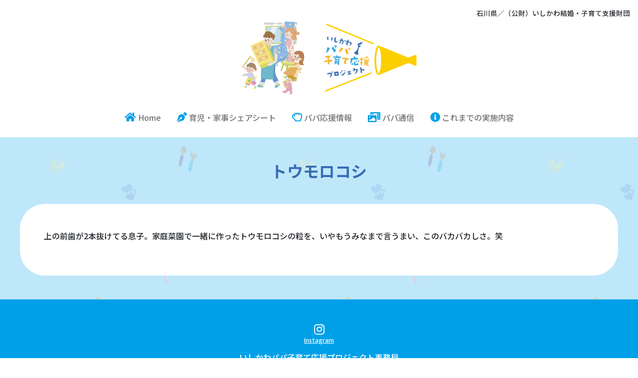

--- FILE ---
content_type: text/html; charset=UTF-8
request_url: https://ishikawa-papa.com/episode/903/
body_size: 9004
content:
<!DOCTYPE html>
<html lang="ja" prefix="og: http://ogp.me/ns#">
<head>
	<meta charset="UTF-8" />
	<meta name="viewport" content="width=device-width, initial-scale=1, shrink-to-fit=no">
  <!-- Google Tag Manager -->
  <script>(function(w,d,s,l,i){w[l]=w[l]||[];w[l].push({'gtm.start':
  new Date().getTime(),event:'gtm.js'});var f=d.getElementsByTagName(s)[0],
  j=d.createElement(s),dl=l!='dataLayer'?'&l='+l:'';j.async=true;j.src=
  'https://www.googletagmanager.com/gtm.js?id='+i+dl;f.parentNode.insertBefore(j,f);
  })(window,document,'script','dataLayer','GTM-K2RP8GJ');</script>
  <!-- End Google Tag Manager -->
  <!-- Global site tag (gtag.js) - Google Analytics -->
  <script async src="https://www.googletagmanager.com/gtag/js?id=G-ERZNQB251X"></script>
  <script>
    window.dataLayer = window.dataLayer || [];
    function gtag(){dataLayer.push(arguments);}
    gtag('js', new Date());
    gtag('config', 'G-ERZNQB251X');
  </script>
  <script async src="https://www.googletagmanager.com/gtag/js?id=UA-51089016-2"></script>
  <script>
    window.dataLayer = window.dataLayer || [];
    function gtag(){dataLayer.push(arguments);}
    gtag('js', new Date());
    gtag('config', 'UA-51089016-2');
  </script>
  <link href="https://cdn.jsdelivr.net/npm/bootstrap@5.0.1/dist/css/bootstrap.min.css" rel="stylesheet" integrity="sha384-+0n0xVW2eSR5OomGNYDnhzAbDsOXxcvSN1TPprVMTNDbiYZCxYbOOl7+AMvyTG2x" crossorigin="anonymous">
	<link rel="stylesheet" href="https://ishikawa-papa.com/2025/wp-content/themes/ishikawa-papa/assets/fontawesome/css/all.css">
	<link rel="stylesheet" href="https://unpkg.com/pattern.css">
  <link rel="stylesheet" href="https://ishikawa-papa.com/2025/wp-content/themes/ishikawa-papa/style.css?date=1768931561" />
  <!--[if lt IE 9]>
  <script src="https://oss.maxcdn.com/html5shiv/3.7.2/html5shiv.min.js"></script>
  <script src="https://oss.maxcdn.com/respond/1.4.2/respond.min.js"></script>
  <![endif]-->
  <title>トウモロコシ &#8211; いしかわパパ子育て応援プロジェクト</title>
<meta name='robots' content='max-image-preview:large' />
	<style>img:is([sizes="auto" i], [sizes^="auto," i]) { contain-intrinsic-size: 3000px 1500px }</style>
	<link rel='stylesheet' id='wp-block-library-css' href='https://ishikawa-papa.com/2025/wp-includes/css/dist/block-library/style.min.css?ver=48c43dcc5dc1867327830ad4583a3052' type='text/css' media='all' />
<style id='classic-theme-styles-inline-css' type='text/css'>
/*! This file is auto-generated */
.wp-block-button__link{color:#fff;background-color:#32373c;border-radius:9999px;box-shadow:none;text-decoration:none;padding:calc(.667em + 2px) calc(1.333em + 2px);font-size:1.125em}.wp-block-file__button{background:#32373c;color:#fff;text-decoration:none}
</style>
<style id='global-styles-inline-css' type='text/css'>
:root{--wp--preset--aspect-ratio--square: 1;--wp--preset--aspect-ratio--4-3: 4/3;--wp--preset--aspect-ratio--3-4: 3/4;--wp--preset--aspect-ratio--3-2: 3/2;--wp--preset--aspect-ratio--2-3: 2/3;--wp--preset--aspect-ratio--16-9: 16/9;--wp--preset--aspect-ratio--9-16: 9/16;--wp--preset--color--black: #000000;--wp--preset--color--cyan-bluish-gray: #abb8c3;--wp--preset--color--white: #ffffff;--wp--preset--color--pale-pink: #f78da7;--wp--preset--color--vivid-red: #cf2e2e;--wp--preset--color--luminous-vivid-orange: #ff6900;--wp--preset--color--luminous-vivid-amber: #fcb900;--wp--preset--color--light-green-cyan: #7bdcb5;--wp--preset--color--vivid-green-cyan: #00d084;--wp--preset--color--pale-cyan-blue: #8ed1fc;--wp--preset--color--vivid-cyan-blue: #0693e3;--wp--preset--color--vivid-purple: #9b51e0;--wp--preset--gradient--vivid-cyan-blue-to-vivid-purple: linear-gradient(135deg,rgba(6,147,227,1) 0%,rgb(155,81,224) 100%);--wp--preset--gradient--light-green-cyan-to-vivid-green-cyan: linear-gradient(135deg,rgb(122,220,180) 0%,rgb(0,208,130) 100%);--wp--preset--gradient--luminous-vivid-amber-to-luminous-vivid-orange: linear-gradient(135deg,rgba(252,185,0,1) 0%,rgba(255,105,0,1) 100%);--wp--preset--gradient--luminous-vivid-orange-to-vivid-red: linear-gradient(135deg,rgba(255,105,0,1) 0%,rgb(207,46,46) 100%);--wp--preset--gradient--very-light-gray-to-cyan-bluish-gray: linear-gradient(135deg,rgb(238,238,238) 0%,rgb(169,184,195) 100%);--wp--preset--gradient--cool-to-warm-spectrum: linear-gradient(135deg,rgb(74,234,220) 0%,rgb(151,120,209) 20%,rgb(207,42,186) 40%,rgb(238,44,130) 60%,rgb(251,105,98) 80%,rgb(254,248,76) 100%);--wp--preset--gradient--blush-light-purple: linear-gradient(135deg,rgb(255,206,236) 0%,rgb(152,150,240) 100%);--wp--preset--gradient--blush-bordeaux: linear-gradient(135deg,rgb(254,205,165) 0%,rgb(254,45,45) 50%,rgb(107,0,62) 100%);--wp--preset--gradient--luminous-dusk: linear-gradient(135deg,rgb(255,203,112) 0%,rgb(199,81,192) 50%,rgb(65,88,208) 100%);--wp--preset--gradient--pale-ocean: linear-gradient(135deg,rgb(255,245,203) 0%,rgb(182,227,212) 50%,rgb(51,167,181) 100%);--wp--preset--gradient--electric-grass: linear-gradient(135deg,rgb(202,248,128) 0%,rgb(113,206,126) 100%);--wp--preset--gradient--midnight: linear-gradient(135deg,rgb(2,3,129) 0%,rgb(40,116,252) 100%);--wp--preset--font-size--small: 13px;--wp--preset--font-size--medium: 20px;--wp--preset--font-size--large: 36px;--wp--preset--font-size--x-large: 42px;--wp--preset--spacing--20: 0.44rem;--wp--preset--spacing--30: 0.67rem;--wp--preset--spacing--40: 1rem;--wp--preset--spacing--50: 1.5rem;--wp--preset--spacing--60: 2.25rem;--wp--preset--spacing--70: 3.38rem;--wp--preset--spacing--80: 5.06rem;--wp--preset--shadow--natural: 6px 6px 9px rgba(0, 0, 0, 0.2);--wp--preset--shadow--deep: 12px 12px 50px rgba(0, 0, 0, 0.4);--wp--preset--shadow--sharp: 6px 6px 0px rgba(0, 0, 0, 0.2);--wp--preset--shadow--outlined: 6px 6px 0px -3px rgba(255, 255, 255, 1), 6px 6px rgba(0, 0, 0, 1);--wp--preset--shadow--crisp: 6px 6px 0px rgba(0, 0, 0, 1);}:where(.is-layout-flex){gap: 0.5em;}:where(.is-layout-grid){gap: 0.5em;}body .is-layout-flex{display: flex;}.is-layout-flex{flex-wrap: wrap;align-items: center;}.is-layout-flex > :is(*, div){margin: 0;}body .is-layout-grid{display: grid;}.is-layout-grid > :is(*, div){margin: 0;}:where(.wp-block-columns.is-layout-flex){gap: 2em;}:where(.wp-block-columns.is-layout-grid){gap: 2em;}:where(.wp-block-post-template.is-layout-flex){gap: 1.25em;}:where(.wp-block-post-template.is-layout-grid){gap: 1.25em;}.has-black-color{color: var(--wp--preset--color--black) !important;}.has-cyan-bluish-gray-color{color: var(--wp--preset--color--cyan-bluish-gray) !important;}.has-white-color{color: var(--wp--preset--color--white) !important;}.has-pale-pink-color{color: var(--wp--preset--color--pale-pink) !important;}.has-vivid-red-color{color: var(--wp--preset--color--vivid-red) !important;}.has-luminous-vivid-orange-color{color: var(--wp--preset--color--luminous-vivid-orange) !important;}.has-luminous-vivid-amber-color{color: var(--wp--preset--color--luminous-vivid-amber) !important;}.has-light-green-cyan-color{color: var(--wp--preset--color--light-green-cyan) !important;}.has-vivid-green-cyan-color{color: var(--wp--preset--color--vivid-green-cyan) !important;}.has-pale-cyan-blue-color{color: var(--wp--preset--color--pale-cyan-blue) !important;}.has-vivid-cyan-blue-color{color: var(--wp--preset--color--vivid-cyan-blue) !important;}.has-vivid-purple-color{color: var(--wp--preset--color--vivid-purple) !important;}.has-black-background-color{background-color: var(--wp--preset--color--black) !important;}.has-cyan-bluish-gray-background-color{background-color: var(--wp--preset--color--cyan-bluish-gray) !important;}.has-white-background-color{background-color: var(--wp--preset--color--white) !important;}.has-pale-pink-background-color{background-color: var(--wp--preset--color--pale-pink) !important;}.has-vivid-red-background-color{background-color: var(--wp--preset--color--vivid-red) !important;}.has-luminous-vivid-orange-background-color{background-color: var(--wp--preset--color--luminous-vivid-orange) !important;}.has-luminous-vivid-amber-background-color{background-color: var(--wp--preset--color--luminous-vivid-amber) !important;}.has-light-green-cyan-background-color{background-color: var(--wp--preset--color--light-green-cyan) !important;}.has-vivid-green-cyan-background-color{background-color: var(--wp--preset--color--vivid-green-cyan) !important;}.has-pale-cyan-blue-background-color{background-color: var(--wp--preset--color--pale-cyan-blue) !important;}.has-vivid-cyan-blue-background-color{background-color: var(--wp--preset--color--vivid-cyan-blue) !important;}.has-vivid-purple-background-color{background-color: var(--wp--preset--color--vivid-purple) !important;}.has-black-border-color{border-color: var(--wp--preset--color--black) !important;}.has-cyan-bluish-gray-border-color{border-color: var(--wp--preset--color--cyan-bluish-gray) !important;}.has-white-border-color{border-color: var(--wp--preset--color--white) !important;}.has-pale-pink-border-color{border-color: var(--wp--preset--color--pale-pink) !important;}.has-vivid-red-border-color{border-color: var(--wp--preset--color--vivid-red) !important;}.has-luminous-vivid-orange-border-color{border-color: var(--wp--preset--color--luminous-vivid-orange) !important;}.has-luminous-vivid-amber-border-color{border-color: var(--wp--preset--color--luminous-vivid-amber) !important;}.has-light-green-cyan-border-color{border-color: var(--wp--preset--color--light-green-cyan) !important;}.has-vivid-green-cyan-border-color{border-color: var(--wp--preset--color--vivid-green-cyan) !important;}.has-pale-cyan-blue-border-color{border-color: var(--wp--preset--color--pale-cyan-blue) !important;}.has-vivid-cyan-blue-border-color{border-color: var(--wp--preset--color--vivid-cyan-blue) !important;}.has-vivid-purple-border-color{border-color: var(--wp--preset--color--vivid-purple) !important;}.has-vivid-cyan-blue-to-vivid-purple-gradient-background{background: var(--wp--preset--gradient--vivid-cyan-blue-to-vivid-purple) !important;}.has-light-green-cyan-to-vivid-green-cyan-gradient-background{background: var(--wp--preset--gradient--light-green-cyan-to-vivid-green-cyan) !important;}.has-luminous-vivid-amber-to-luminous-vivid-orange-gradient-background{background: var(--wp--preset--gradient--luminous-vivid-amber-to-luminous-vivid-orange) !important;}.has-luminous-vivid-orange-to-vivid-red-gradient-background{background: var(--wp--preset--gradient--luminous-vivid-orange-to-vivid-red) !important;}.has-very-light-gray-to-cyan-bluish-gray-gradient-background{background: var(--wp--preset--gradient--very-light-gray-to-cyan-bluish-gray) !important;}.has-cool-to-warm-spectrum-gradient-background{background: var(--wp--preset--gradient--cool-to-warm-spectrum) !important;}.has-blush-light-purple-gradient-background{background: var(--wp--preset--gradient--blush-light-purple) !important;}.has-blush-bordeaux-gradient-background{background: var(--wp--preset--gradient--blush-bordeaux) !important;}.has-luminous-dusk-gradient-background{background: var(--wp--preset--gradient--luminous-dusk) !important;}.has-pale-ocean-gradient-background{background: var(--wp--preset--gradient--pale-ocean) !important;}.has-electric-grass-gradient-background{background: var(--wp--preset--gradient--electric-grass) !important;}.has-midnight-gradient-background{background: var(--wp--preset--gradient--midnight) !important;}.has-small-font-size{font-size: var(--wp--preset--font-size--small) !important;}.has-medium-font-size{font-size: var(--wp--preset--font-size--medium) !important;}.has-large-font-size{font-size: var(--wp--preset--font-size--large) !important;}.has-x-large-font-size{font-size: var(--wp--preset--font-size--x-large) !important;}
:where(.wp-block-post-template.is-layout-flex){gap: 1.25em;}:where(.wp-block-post-template.is-layout-grid){gap: 1.25em;}
:where(.wp-block-columns.is-layout-flex){gap: 2em;}:where(.wp-block-columns.is-layout-grid){gap: 2em;}
:root :where(.wp-block-pullquote){font-size: 1.5em;line-height: 1.6;}
</style>
<link rel='stylesheet' id='meks_instagram-widget-styles-css' href='https://ishikawa-papa.com/2025/wp-content/plugins/meks-easy-instagram-widget/css/widget.css?ver=48c43dcc5dc1867327830ad4583a3052' type='text/css' media='all' />
<link rel='stylesheet' id='slb_core-css' href='https://ishikawa-papa.com/2025/wp-content/plugins/simple-lightbox/client/css/app.css?ver=2.9.4' type='text/css' media='all' />
<link rel="canonical" href="https://ishikawa-papa.com/episode/903/" />
    <!-- Meta Pixel Code -->
  <script>
  !function(f,b,e,v,n,t,s)
  {if(f.fbq)return;n=f.fbq=function(){n.callMethod?
  n.callMethod.apply(n,arguments):n.queue.push(arguments)};
  if(!f._fbq)f._fbq=n;n.push=n;n.loaded=!0;n.version='2.0';
  n.queue=[];t=b.createElement(e);t.async=!0;
  t.src=v;s=b.getElementsByTagName(e)[0];
  s.parentNode.insertBefore(t,s)}(window, document,'script',
  'https://connect.facebook.net/en_US/fbevents.js');
  fbq('init', '1093852664566771');
  fbq('track', 'PageView');
  </script>
  <noscript><img height="1" width="1" style="display:none"
  src="https://www.facebook.com/tr?
  id=1093852664566771&ev=PageView&noscript=1"
  /></noscript>
  <!-- End Meta Pixel Code -->
</head>
<body data-rsssl=1 class="wp-singular episode-template-default single single-episode postid-903 wp-theme-ishikawa-papa">
  <!-- Google Tag Manager (noscript) -->
  <noscript><iframe src="https://www.googletagmanager.com/ns.html?id=GTM-K2RP8GJ"
  height="0" width="0" style="display:none;visibility:hidden"></iframe></noscript>
  <!-- End Google Tag Manager (noscript) -->
  <p class="text-end small p-3">石川県／（公財）いしかわ結婚・子育て支援財団</p>
    <div class="brand">
    <a href="https://ishikawa-papa.com/"><img src="https://ishikawa-papa.com/2025/wp-content/themes/ishikawa-papa/images/logo.png" alt="いしかわパパ子育て応援キャンペーン " /></a>
  </div><!-- /.brand -->
    <header class="sticky-top">
    <div class="d-flex justify-content-center py-md-2">
      <nav class="navbar navbar-expand-lg navbar-light">
        <button class="navbar-toggler" type="button" data-bs-toggle="collapse" data-bs-target="#navbarNavAltMarkup" aria-controls="navbarNavAltMarkup" aria-expanded="false" aria-label="Toggle navigation">MENU</button>
        <div class="collapse navbar-collapse" id="navbarNavAltMarkup">
          <div class="navbar-nav">
            <a class="nav-item nav-link text-center" href="https://ishikawa-papa.com/"><i class="fas fa-home"></i> Home <span class="sr-only">(current)</span></a>
            <a class="nav-item nav-link text-center" href="https://ishikawa-papa.com/sharesheet"><i class="fas fa-pen-nib"></i> 育児・家事シェアシート</a>
            <a class="nav-item nav-link text-center" href="https://ishikawa-papa.com/support/"><i class="far fa-hand-rock"></i> パパ応援情報</a>
            <a class="nav-item nav-link text-center" href="https://ishikawa-papa.com/communication/"><i class="fas fa-photo-video"></i> パパ通信</a>
            <a class="nav-item nav-link text-center" href="https://ishikawa-papa.com/activities/"><i class="fas fa-info-circle"></i> これまでの実施内容</a>
          </div>
        </div>
      </nav>
    </div>
  </header><main class="main">
    <h1><span>トウモロコシ</span></h1>
  <div class="container p-md-5">
    <p>上の前歯が2本抜けてる息子。家庭菜園で一緒に作ったトウモロコシの粒を、いやもうみなまで言うまい、このバカバカしさ。笑</p>  </div>
  </main>
  <p class="pagetop" style="display: block;"><a href="#"><i class="fas fa-chevron-up"></i></a></p>
  <footer class="footer">
    <div class="text-center">
      <p><a class="" href="https://www.instagram.com/ishikawapapa/" target="_blank"><i class="fab fa-2x fa-instagram"></i><br />Instagram</a></p>
      <h3>いしかわパパ子育て応援プロジェクト事務局 <small><br />（（公財）いしかわ結婚・子育て支援財団内）</small></h3>
      <p>〒920-8201 石川県金沢市鞍月東2丁目1番地<br />TEL: 076-255-1543 / FAX: 076-255-1544<br />E-mail: <a href="mailto:ishikawa-papa@i-oyacomi.net">ishikawa-papa@i-oyacomi.net</a></p>
    </div>
  </footer>
  <script src="https://code.jquery.com/jquery-3.5.1.min.js" integrity="sha256-9/aliU8dGd2tb6OSsuzixeV4y/faTqgFtohetphbbj0="crossorigin="anonymous"></script>
  <script src="https://cdn.jsdelivr.net/npm/popper.js@1.16.1/dist/umd/popper.min.js" integrity="sha384-9/reFTGAW83EW2RDu2S0VKaIzap3H66lZH81PoYlFhbGU+6BZp6G7niu735Sk7lN" crossorigin="anonymous"></script>
  <script src="https://cdn.jsdelivr.net/npm/bootstrap@5.0.1/dist/js/bootstrap.bundle.min.js" integrity="sha384-gtEjrD/SeCtmISkJkNUaaKMoLD0//ElJ19smozuHV6z3Iehds+3Ulb9Bn9Plx0x4" crossorigin="anonymous"></script>
  <script>
    $(function() {
      $('.pagetop').hide();
      $(window).scroll(function() {
        if($(this).scrollTop() > 1000) {
            $('.pagetop').fadeIn();
        } else {
            $('.pagetop').fadeOut();
        }
      });
      $('.pagetop').click(function(){
      $('html, body').animate({scrollTop: 0}, 500);
      });
    });

///////////////////////////////////
// スライダーの無効化
///////////////////////////////////
$('input[type="checkbox"]').click(function(){
	var nametemp = $(this).attr('name');
	var name = nametemp.replace( "[data][]" , "" );

	if( $(this).prop('checked')==true ){
		document.getElementById(name+'-current').disabled = "disabled";
		document.getElementById(name+'-target').disabled = "disabled";
	}else{
		document.getElementById(name+'-current').disabled = "";
		document.getElementById(name+'-target').disabled = "";

	}
});
function initdisableset( objname ,idx ){
	var chk = document.getElementById( objname+"-"+idx ).checked;

	if( chk == true ){
		document.getElementById( objname+'-current' ).disabled = "disabled";
		document.getElementById( objname+'-target' ).disabled = "disabled";
	}
}
///////////////////////////////////
// スライダーの値を表示
///////////////////////////////////
////////////////////
// 共通関数
////////////////////
$('input[type="range"]').change(function () {
    var val = ($(this).val() - $(this).attr('min')) / ($(this).attr('max') - $(this).attr('min'));

    $(this).css('background-image',
                '-webkit-gradient(linear, left top, right top, '
                + 'color-stop(' + val + ', #0d6efd), '
                + 'color-stop(' + val + ', #fd0df6)'
                + ')'
                );
});


function rangeValue( obj, value ){
//  var newValue = elem.value;
  var newValue = obj.value;
  var target = document.querySelector(value);
  target.innerHTML = newValue;
  var mamavalue = 100 - newValue;
  var mamatemp = value+'-m';

  var mamatarget = document.getElementById(mamatemp.replace( "." , "" ));
  mamatarget.innerHTML = mamavalue;
}

////////////////////
// 育児
////////////////////
// 食事を食べさせる／ミルクを飲ませる
var elem_caremilk_current = document.querySelector('#care-milk-current');
elem_caremilk_current.addEventListener("input", function(){rangeValue( this, '.care-milk-current' )}, false);
var elem_caremilk_target = document.querySelector('#care-milk-target');
elem_caremilk_target.addEventListener("input", function(){rangeValue( this, '.care-milk-target' )}, false);

// 歯磨きをさせる（補助）
var elem_caredentifrice_current = document.querySelector('#care-dentifrice-current');
elem_caredentifrice_current.addEventListener("input", function(){rangeValue( this, '.care-dentifrice-current' )}, false);
var elem_caredentifrice_target = document.querySelector('#care-dentifrice-target');
elem_caredentifrice_target.addEventListener("input", function(){rangeValue( this, '.care-dentifrice-target' )}, false);

// 着替えをさせる／オムツを替える
var elem_careclothes_current = document.querySelector('#care-clothes-current');
elem_careclothes_current.addEventListener("input", function(){rangeValue( this, '.care-clothes-current' )}, false);
var elem_careclothes_target = document.querySelector('#care-clothes-target');
elem_careclothes_target.addEventListener("input", function(){rangeValue( this, '.care-clothes-target' )}, false);

// 子どもの送迎（園・学校、習い事など）
var elem_caretransfer_current = document.querySelector('#care-transfer-current');
elem_caretransfer_current.addEventListener("input", function(){rangeValue( this, '.care-transfer-current' )}, false);
var elem_caretransfer_target = document.querySelector('#care-transfer-target');
elem_caretransfer_target.addEventListener("input", function(){rangeValue( this, '.care-transfer-target' )}, false);

// 一緒に遊ぶ
var elem_careplay_current = document.querySelector('#care-play-current');
elem_careplay_current.addEventListener("input", function(){rangeValue( this, '.care-play-current' )}, false);
var elem_careplay_target = document.querySelector('#care-play-target');
elem_careplay_target.addEventListener("input", function(){rangeValue( this, '.care-play-target' )}, false);

// お風呂に入れる
var elem_carebath_current = document.querySelector('#care-bath-current');
elem_carebath_current.addEventListener("input", function(){rangeValue( this, '.care-bath-current' )}, false);
var elem_carebath_target = document.querySelector('#care-bath-target');
elem_carebath_target.addEventListener("input", function(){rangeValue( this, '.care-bath-target' )}, false);

// 寝かしつける
var elem_caresleep_current = document.querySelector('#care-sleep-current');
elem_caresleep_current.addEventListener("input", function(){rangeValue( this, '.care-sleep-current' )}, false);
var elem_caresleep_target = document.querySelector('#care-sleep-target');
elem_caresleep_target.addEventListener("input", function(){rangeValue( this, '.care-sleep-target' )}, false);

// 連絡帳の確認・勉強をみる
var elem_carestudy_current = document.querySelector('#care-study-current');
elem_carestudy_current.addEventListener("input", function(){rangeValue( this, '.care-study-current' )}, false);
var elem_carestudy_target = document.querySelector('#care-study-target');
elem_carestudy_target.addEventListener("input", function(){rangeValue( this, '.care-study-target' )}, false);

// 子どもの行事に参加する
var elem_careevent_current = document.querySelector('#care-event-current');
elem_careevent_current.addEventListener("input", function(){rangeValue( this, '.care-event-current' )}, false);
var elem_careevent_target = document.querySelector('#care-event-target');
elem_careevent_target.addEventListener("input", function(){rangeValue( this, '.care-event-target' )}, false);

// 予防接種・病院受診の管理
var elem_carehospital_current = document.querySelector('#care-hospital-current');
elem_carehospital_current.addEventListener("input", function(){rangeValue( this, '.care-hospital-current' )}, false);
var elem_carehospital_target = document.querySelector('#care-hospital-target');
elem_carehospital_target.addEventListener("input", function(){rangeValue( this, '.care-hospital-target' )}, false);


////////////////////
// 家事
////////////////////
// 献立を考える
var elem_housemenu_current = document.querySelector('#house-menu-current');
elem_housemenu_current.addEventListener("input", function(){rangeValue( this, '.house-menu-current' )}, false);
var elem_housemenu_target = document.querySelector('#house-menu-target');
elem_housemenu_target.addEventListener("input", function(){rangeValue( this, '.house-menu-target' )}, false);

// 買い物に行く
var elem_houseshopping_current = document.querySelector('#house-shopping-current');
elem_houseshopping_current.addEventListener("input", function(){rangeValue( this, '.house-shopping-current' )}, false);
var elem_houseshopping_target = document.querySelector('#house-shopping-target');
elem_houseshopping_target.addEventListener("input", function(){rangeValue( this, '.house-shopping-target' )}, false);

// 食事（離乳食も含む）をつくる
var elem_housecooking_current = document.querySelector('#house-cooking-current');
elem_housecooking_current.addEventListener("input", function(){rangeValue( this, '.house-cooking-current' )}, false);
var elem_housecooking_target = document.querySelector('#house-cooking-target');
elem_housecooking_target.addEventListener("input", function(){rangeValue( this, '.house-cooking-target' )}, false);

// 食器を洗う・片付ける
var elem_housewashing_current = document.querySelector('#house-washing-current');
elem_housewashing_current.addEventListener("input", function(){rangeValue( this, '.house-washing-current' )}, false);
var elem_housewashing_target = document.querySelector('#house-washing-target');
elem_housewashing_target.addEventListener("input", function(){rangeValue( this, '.house-washing-target' )}, false);

// ゴミの分別・ゴミ出し
var elem_housegarbage_current = document.querySelector('#house-garbage-current');
elem_housegarbage_current.addEventListener("input", function(){rangeValue( this, '.house-garbage-current' )}, false);
var elem_housegarbage_target = document.querySelector('#house-garbage-target');
elem_housegarbage_target.addEventListener("input", function(){rangeValue( this, '.house-garbage-target' )}, false);

// 各部屋の掃除
var elem_housecleaning_current = document.querySelector('#house-cleaning-current');
elem_housecleaning_current.addEventListener("input", function(){rangeValue( this, '.house-cleaning-current' )}, false);
var elem_housecleaning_target = document.querySelector('#house-cleaning-target');
elem_housecleaning_target.addEventListener("input", function(){rangeValue( this, '.house-cleaning-target' )}, false);

// トイレの掃除
var elem_housetoilet_current = document.querySelector('#house-toilet-current');
elem_housetoilet_current.addEventListener("input", function(){rangeValue( this, '.house-toilet-current' )}, false);
var elem_housetoilet_target = document.querySelector('#house-toilet-target');
elem_housetoilet_target.addEventListener("input", function(){rangeValue( this, '.house-toilet-target' )}, false);

// キッチンの掃除
var elem_housekitchen_current = document.querySelector('#house-kitchen-current');
elem_housekitchen_current.addEventListener("input", function(){rangeValue( this, '.house-kitchen-current' )}, false);
var elem_housekitchen_target = document.querySelector('#house-kitchen-target');
elem_housekitchen_target.addEventListener("input", function(){rangeValue( this, '.house-kitchen-target' )}, false);

// 風呂の掃除
var elem_housebath_current = document.querySelector('#house-bath-current');
elem_housebath_current.addEventListener("input", function(){rangeValue( this, '.house-bath-current' )}, false);
var elem_housebath_target = document.querySelector('#house-bath-target');
elem_housebath_target.addEventListener("input", function(){rangeValue( this, '.house-bath-target' )}, false);

// 日用品の管理（詰め替えなど）
var elem_housesupply_current = document.querySelector('#house-supply-current');
elem_housesupply_current.addEventListener("input", function(){rangeValue( this, '.house-supply-current' )}, false);
var elem_housesupply_target = document.querySelector('#house-supply-target');
elem_housesupply_target.addEventListener("input", function(){rangeValue( this, '.house-supply-target' )}, false);

// 洗濯物を洗う・干す
var elem_houselaundry_current = document.querySelector('#house-laundry-current');
elem_houselaundry_current.addEventListener("input", function(){rangeValue( this, '.house-laundry-current' )}, false);
var elem_houselaundry_target = document.querySelector('#house-laundry-target');
elem_houselaundry_target.addEventListener("input", function(){rangeValue( this, '.house-laundry-target' )}, false);

// 洗濯物をたたむ・しまう
var elem_housefold_current = document.querySelector('#house-fold-current');
elem_housefold_current.addEventListener("input", function(){rangeValue( this, '.house-fold-current' )}, false);
var elem_housefold_target = document.querySelector('#house-fold-target');
elem_housefold_target.addEventListener("input", function(){rangeValue( this, '.house-fold-target' )}, false);


////////////////////
// その他
////////////////////
// 家計の管理
var elem_otherhousehold_current = document.querySelector('#other-household-current');
elem_otherhousehold_current.addEventListener("input", function(){rangeValue( this, '.other-household-current' )}, false);
var elem_otherhousehold_target = document.querySelector('#other-household-target');
elem_otherhousehold_target.addEventListener("input", function(){rangeValue( this, '.other-household-target' )}, false);

// 地域行事（町内会など）への参加
var elem_otherevent_current = document.querySelector('#other-event-current');
elem_otherevent_current.addEventListener("input", function(){rangeValue( this, '.other-event-current' )}, false);
var elem_otherevent_target = document.querySelector('#other-event-target');
elem_otherevent_target.addEventListener("input", function(){rangeValue( this, '.other-event-target' )}, false);

// 車の整備（洗車・点検など）
var elem_car_current = document.querySelector('#other-car-current');
elem_car_current.addEventListener("input", function(){rangeValue( this, '.other-car-current' )}, false);
var elemcar_target = document.querySelector('#other-car-target');
elemcar_target.addEventListener("input", function(){rangeValue( this, '.other-car-target' )}, false);


///////////////////////////////////


var rangeSlider = document.getElementById("rs-range-line");
var rangeBullet = document.getElementById("rs-bullet");

//rangeSlider.addEventListener("input", showSliderValue, false);

function showSliderValue() {
  rangeBullet.innerHTML = rangeSlider.value;
  var bulletPosition = (rangeSlider.value /rangeSlider.max);
  rangeBullet.style.left = (bulletPosition * 578) + "px";
}

window.onload = function() {
	if( location.href == 'https://ishikawa-papa.com/2022/sharesheet/' ){
		// 食事を食べさせる／ミルクを飲ませる
		rangeValue( document.querySelector('#care-milk-current'), '.care-milk-current' );
		rangeValue( document.querySelector('#care-milk-target'), '.care-milk-target' );
		initcolorset( '#care-milk-current' );
		initcolorset( '#care-milk-target' );
		initdisableset( 'care-milk', 1 );
		// 歯磨きをさせる（補助）
		rangeValue( document.querySelector('#care-dentifrice-current'), '.care-dentifrice-current' );
		rangeValue( document.querySelector('#care-dentifrice-target'), '.care-dentifrice-target' );
		initcolorset( '#care-dentifrice-current' );
		initcolorset( '#care-dentifrice-target' );
		initdisableset( 'care-dentifrice', 1 );

		// 着替えをさせる／オムツを替える
		rangeValue( document.querySelector('#care-clothes-current'), '.care-clothes-current' );
		rangeValue( document.querySelector('#care-clothes-target'), '.care-clothes-target' );
		initcolorset( '#care-clothes-current' );
		initcolorset( '#care-clothes-target' );
		initdisableset( 'care-clothes', 1 );

		// 子どもの送迎（園・学校、習い事など）
		rangeValue( document.querySelector('#care-transfer-current'), '.care-transfer-current' );
		rangeValue( document.querySelector('#care-transfer-target'), '.care-transfer-target' );
		initcolorset( '#care-transfer-current' );
		initcolorset( '#care-transfer-target' );
		initdisableset( 'care-transfer', 1 );

		// 一緒に遊ぶ
		rangeValue( document.querySelector('#care-play-current'), '.care-play-current' );
		rangeValue( document.querySelector('#care-play-target'), '.care-play-target' );
		initcolorset( '#care-play-current' );
		initcolorset( '#care-play-target' );
		initdisableset( 'care-play', 1 );

		// お風呂に入れる
		rangeValue( document.querySelector('#care-bath-current'), '.care-bath-current' );
		rangeValue( document.querySelector('#care-bath-target'), '.care-bath-target' );
		initcolorset( '#care-bath-current' );
		initcolorset( '#care-bath-target' );
		initdisableset( 'care-bath', 1 );

		// 寝かしつける
		rangeValue( document.querySelector('#care-sleep-current'), '.care-sleep-current' );
		rangeValue( document.querySelector('#care-sleep-target'), '.care-sleep-target' );
		initcolorset( '#care-sleep-current' );
		initcolorset( '#care-sleep-target' );
		initdisableset( 'care-sleep', 1 );

		// 連絡帳の確認・勉強をみる
		rangeValue( document.querySelector('#care-study-current'), '.care-study-current' );
		rangeValue( document.querySelector('#care-study-target'), '.care-study-target' );
		initcolorset( '#care-study-current' );
		initcolorset( '#care-study-target' );
		initdisableset( 'care-study', 1 );

		// 子どもの行事に参加する
		rangeValue( document.querySelector('#care-event-current'), '.care-event-current' );
		rangeValue( document.querySelector('#care-event-target'), '.care-event-target' );
		initcolorset( '#care-event-current' );
		initcolorset( '#care-event-target' );
		initdisableset( 'care-event', 1 );

		// 予防接種・病院受診の管理
		rangeValue( document.querySelector('#care-hospital-current'), '.care-hospital-current' );
		rangeValue( document.querySelector('#care-hospital-target'), '.care-hospital-target' );
		initcolorset( '#care-hospital-current' );
		initcolorset( '#care-hospital-target' );
		initdisableset( 'care-hospital', 1 );

		////////////////////
		// 家事
		////////////////////
		// 献立を考える
		rangeValue( document.querySelector('#house-menu-current'), '.house-menu-current' );
		rangeValue( document.querySelector('#house-menu-target'), '.house-menu-target' );
		initcolorset( '#house-menu-current' );
		initcolorset( '#house-menu-target' );
		initdisableset( 'house-menu', 1 );

		// 買い物に行く
		rangeValue( document.querySelector('#house-shopping-current'), '.house-shopping-current' );
		rangeValue( document.querySelector('#house-shopping-target'), '.house-shopping-target' );
		initcolorset( '#house-shopping-current' );
		initcolorset( '#house-shopping-target' );
		initdisableset( 'house-shopping', 1 );

		// 食事（離乳食も含む）をつくる
		rangeValue( document.querySelector('#house-cooking-current'), '.house-cooking-current' );
		rangeValue( document.querySelector('#house-cooking-target'), '.house-cooking-target' );
		initcolorset( '#house-cooking-current' );
		initcolorset( '#house-cooking-target' );
		initdisableset( 'house-cooking', 1 );

		// 食器を洗う・片付ける
		rangeValue( document.querySelector('#house-washing-current'), '.house-washing-current' );
		rangeValue( document.querySelector('#house-washing-target'), '.house-washing-target' );
		initcolorset( '#house-washing-current' );
		initcolorset( '#house-washing-target' );
		initdisableset( 'house-washing', 1 );

		// ゴミの分別・ゴミ出し
		rangeValue( document.querySelector('#house-garbage-current'), '.house-garbage-current' );
		rangeValue( document.querySelector('#house-garbage-target'), '.house-garbage-target' );
		initcolorset( '#house-garbage-current' );
		initcolorset( '#house-garbage-target' );
		initdisableset( 'house-garbage', 1 );

		// 各部屋の掃除
		rangeValue( document.querySelector('#house-cleaning-current'), '.house-cleaning-current' );
		rangeValue( document.querySelector('#house-cleaning-target'), '.house-cleaning-target' );
		initcolorset( '#house-cleaning-current' );
		initcolorset( '#house-cleaning-target' );
		initdisableset( 'house-cleaning', 1 );

		// トイレの掃除
		rangeValue( document.querySelector('#house-toilet-current'), '.house-toilet-current' );
		rangeValue( document.querySelector('#house-toilet-target'), '.house-toilet-target' );
		initcolorset( '#house-toilet-current' );
		initcolorset( '#house-toilet-target' );
		initdisableset( 'house-toilet', 1 );

		// キッチンの掃除
		rangeValue( document.querySelector('#house-kitchen-current'), '.house-kitchen-current' );
		rangeValue( document.querySelector('#house-kitchen-target'), '.house-kitchen-target' );
		initcolorset( '#house-kitchen-current' );
		initcolorset( '#house-kitchen-target' );
		initdisableset( 'house-kitchen', 1 );

		// 風呂の掃除
		rangeValue( document.querySelector('#house-bath-current'), '.house-bath-current' );
		rangeValue( document.querySelector('#house-bath-target'), '.house-bath-target' );
		initcolorset( '#house-bath-current' );
		initcolorset( '#house-bath-target' );
		initdisableset( 'house-bath', 1 );

		// 日用品の管理（詰め替えなど）
		rangeValue( document.querySelector('#house-supply-current'), '.house-supply-current' );
		rangeValue( document.querySelector('#house-supply-target'), '.house-supply-target' );
		initcolorset( '#house-supply-current' );
		initcolorset( '#house-supply-target' );
		initdisableset( 'house-supply', 1 );

		// 洗濯物を洗う・干す
		rangeValue( document.querySelector('#house-laundry-current'), '.house-laundry-current' );
		rangeValue( document.querySelector('#house-laundry-target'), '.house-laundry-target' );
		initcolorset( '#house-laundry-current' );
		initcolorset( '#house-laundry-target' );
		initdisableset( 'house-laundry', 1 );

		// 洗濯物をたたむ・しまう
		rangeValue( document.querySelector('#house-fold-current'), '.house-fold-current' );
		rangeValue( document.querySelector('#house-fold-target'), '.house-fold-target' );
		initcolorset( '#house-fold-current' );
		initcolorset( '#house-fold-target' );
		initdisableset( 'house-fold', 1 );

		////////////////////
		// その他
		////////////////////
		// 家計の管理
		rangeValue( document.querySelector('#other-household-current'), '.other-household-current' );
		rangeValue( document.querySelector('#other-household-target'), '.other-household-target' );
		initcolorset( '#other-household-current' );
		initcolorset( '#other-household-target' );
		initdisableset( 'other-household', 1 );

		// 地域行事（町内会など）への参加
		rangeValue( document.querySelector('#other-event-current'), '.other-event-current' );
		rangeValue( document.querySelector('#other-event-target'), '.other-event-target' );
		initcolorset( '#other-event-current' );
		initcolorset( '#other-event-target' );
		initdisableset( 'other-event', 1 );

		// 車の整備（洗車・点検など）
		rangeValue( document.querySelector('#other-car-current'), '.other-car-current' );
		rangeValue( document.querySelector('#other-car-target'), '.other-car-target' );
		initcolorset( '#other-car-current' );
		initcolorset( '#other-car-target' );
		initdisableset( 'other-car', 1 );
	}
}

function initcolorset(objname){
	var obj = document.querySelector(objname);
	var val = (obj.value - obj.min) / (obj.max - obj.min);
	$(objname).css('background-image',
	            '-webkit-gradient(linear, left top, right top, '
	            + 'color-stop(' + val + ', #0d6efd), '
	            + 'color-stop(' + val + ', #fd0df6)'
	            + ')'
	            );

}

  </script>
  <script type="speculationrules">
{"prefetch":[{"source":"document","where":{"and":[{"href_matches":"\/*"},{"not":{"href_matches":["\/2025\/wp-*.php","\/2025\/wp-admin\/*","\/2025\/wp-content\/uploads\/*","\/2025\/wp-content\/*","\/2025\/wp-content\/plugins\/*","\/2025\/wp-content\/themes\/ishikawa-papa\/*","\/*\\?(.+)"]}},{"not":{"selector_matches":"a[rel~=\"nofollow\"]"}},{"not":{"selector_matches":".no-prefetch, .no-prefetch a"}}]},"eagerness":"conservative"}]}
</script>
<script type="text/javascript" id="slb_context">/* <![CDATA[ */if ( !!window.jQuery ) {(function($){$(document).ready(function(){if ( !!window.SLB ) { {$.extend(SLB, {"context":["public","user_guest"]});} }})})(jQuery);}/* ]]> */</script>
</body>
</html>

--- FILE ---
content_type: text/css
request_url: https://ishikawa-papa.com/2025/wp-content/themes/ishikawa-papa/style.css?date=1768931561
body_size: 3463
content:
@charset "UTF-8";
/*
Theme Name: いしかわパパ
*/

@import url('https://fonts.googleapis.com/css2?family=M+PLUS+Rounded+1c:wght@700&family=Noto+Sans+JP:wght@500;700&display=swap');

:root {
  --main-color: #00a0e9;
  --base-color: #333;
  --vary-color: #2EA7E0;
}


/*------------------------------------
- COLOR primary
------------------------------------*/
.alert-primary {
    color: #011b29;
    background-color: #78caf9;
    border-color: #65c3f8;
}

.alert-primary hr {
    border-top-color: #4cb9f7;
}

.alert-primary .alert-link {
    color: #000000;
}

.badge-primary {
    color: #fff;
    background-color: #07689F;
}

.badge-primary[href]:hover, .badge-primary[href]:focus {
    color: #fff;
    background-color: #04486e;
}

.bg-primary {
    background-color: #07689F !important;
}

a.bg-primary:hover, a.bg-primary:focus,
button.bg-primary:hover,
button.bg-primary:focus {
    background-color: #04486e !important;
}

.border-primary {
    border-color: #07689F !important;
}

.btn-primary {
    color: #fff;
    background-color: #07689F;
    border-color: #07689F;
}

.btn-primary:hover {
    color: #fff;
    background-color: #05517c;
    border-color: #04486e;
}

.btn-primary:focus, .btn-primary.focus {
    box-shadow: 0 0 0 0.2rem rgba(7, 104, 159, 0.5);
}

.btn-primary.disabled, .btn-primary:disabled {
    color: #fff;
    background-color: #07689F;
    border-color: #07689F;
}

.btn-primary:not(:disabled):not(.disabled):active, .btn-primary:not(:disabled):not(.disabled).active, .show > .btn-primary.dropdown-toggle {
    color: #fff;
    background-color: #04486e;
    border-color: #043e5f;
}

.btn-primary:not(:disabled):not(.disabled):active:focus, .btn-primary:not(:disabled):not(.disabled).active:focus, .show > .btn-primary.dropdown-toggle:focus {
    box-shadow: 0 0 0 0.2rem rgba(7, 104, 159, 0.5);
}

.btn-outline-primary {
    color: #07689F;
    background-color: transparent;
    border-color: #07689F;
}

.btn-outline-primary:hover {
    color: #fff;
    background-color: #07689F;
    border-color: #07689F;
}

.btn-outline-primary:focus, .btn-outline-primary.focus {
    box-shadow: 0 0 0 0.2rem rgba(7, 104, 159, 0.5);
}

.btn-outline-primary.disabled, .btn-outline-primary:disabled {
    color: #07689F;
    background-color: transparent;
}

.btn-outline-primary:not(:disabled):not(.disabled):active, .btn-outline-primary:not(:disabled):not(.disabled).active, .show > .btn-outline-primary.dropdown-toggle {
    color: #fff;
    background-color: #07689F;
    border-color: #07689F;
}

.btn-outline-primary:not(:disabled):not(.disabled):active:focus, .btn-outline-primary:not(:disabled):not(.disabled).active:focus, .show > .btn-outline-primary.dropdown-toggle:focus {
    box-shadow: 0 0 0 0.2rem rgba(7, 104, 159, 0.5);
}

.list-group-item-primary {
    color: #011b29;
    background-color: #65c3f8;
}

.list-group-item-primary.list-group-item-action:hover, .list-group-item-primary.list-group-item-action:focus {
    color: #011b29;
    background-color: #4cb9f7;
}

.list-group-item-primary.list-group-item-action.active {
    color: #fff;
    background-color: #011b29;
    border-color: #011b29;
}

.table-primary,
.table-primary > th,
.table-primary > td {
    background-color: #65c3f8;
}

.table-hover .table-primary:hover {
    background-color: #4cb9f7;
}

.table-hover .table-primary:hover > td,
.table-hover .table-primary:hover > th {
    background-color: #4cb9f7;
}

.text-primary {
    color: #07689F !important;
}

a.text-primary:hover, a.text-primary:focus {
    color: #04486e !important;
}


body {
	font-family: 'Noto Sans JP', sans-serif;
	font-size: 16px;
	font-weight: 500;
/* 	color: var(--main-color); */
	background: #fff;
}



@media screen and (max-width: 640px) {
  body {
  	font-size: 15px;
  }
}


img {
  width: 100%;
  max-width: 100%;
  height: auto;
  max-height: auto;
}


.brand {
  text-align: center;
  margin-top: -1rem;
}

.brand img {
  width: 400px;
}

header {
  padding: .25rem 0;
  background: #fff;
}

header .navbar {
}

.sticky-top {
}

.navbar-toggler {
  width: 300px;
  margin: 0 auto;
  padding: .75em;
  border-color: #999 !important;
}

.nav-link {
  padding-left: 1rem !important;
  padding-right: 1rem !important;
}

.nav-link:hover {
  border-bottom: solid 2px var(--main-color);
  padding-bottom: 2px;
}

.nav-link i {
  color: var(--main-color)!important;
  font-size: 1.25em;
}

main {
  /* background: rgba(248, 183, 74, 0.25) url(images/bg.png) repeat; */
  background: rgba(0, 160, 233, 0.25) url(images/bg.png) repeat;
  padding: 3rem 1rem;
/*
  background-size: auto auto;
  background-color: rgba(64, 168, 196, 0.29);
  background-image: repeating-linear-gradient(135deg, transparent, transparent 10px, rgba(64, 168, 196, 0.29) 10px, rgba(64, 168, 196, 0.29) 20px );
*/
}

.container {
  max-width: 1200px;
}


main .container {
  background: #fff;
  border-radius: 50px;
  padding: 3rem;
}

@media screen and (max-width: 640px) {
  main {
    padding: 2rem 1rem;
  }
  main .container {
  border-radius: 20px;
    padding: 1rem;
  }
}

main h1 {
  color: var(--main-color);
  font-size: 2rem;
  font-weight: bold;
  margin-bottom: 1.5em;
  text-align: center;
}

main h1 span {
  color: #356cb4;
}

main h2 {
  color: var(--main-color);
  font-size: 1.5rem;
  text-align: center;
  border: solid 3px var(--main-color);
  border-radius: 2em;
  padding: 1em;
  margin: 3rem 0 1.5rem;
}

main h2:first-child {
  margin-top: 0;
}

main h2.present1 {
  background: #ED6C00;
  color: #fff;
  border: 0;
}

main h2.present2 {
  background: #EA6694;
  color: #fff;
  border: 0;
}


@media screen and (max-width: 640px) {
  main h1 {
    font-size: 1.5rem;
  }
  main h2 {
    font-size: 1.25rem;
  }
}

.lead {
  font-family: 'M PLUS Rounded 1c', sans-serif;
  font-weight: bold;
  font-size: 30px;
  color: var(--main-color);
  margin-top: 1em;
  line-height: 120%;
}

@media screen and (max-width: 640px) {
  .lead {
    font-size: 20px;
  }
}

em {
  color: red;
  font-weight: bold;
  font-size: 120%;
  font-style: normal;
}

main h3 {
  font-size: 1.25rem;
  color: #fff;
  background: var(--main-color);
  padding: .5em;
  font-weight: 700px;
  margin: 1.5em 0 1em;
  border-radius: 2em;
  text-align: center;
}

.attention {
  font-size: .85em;
  padding-left:1em;
  text-indent:-1em;
  line-height: 1.5;
  margin-bottom: .5em;
}

.attention:before{
  content:"※";
}

main h4 {
  font-size: 1.2rem;
  font-weight: 700;
  margin: .5em 0;
  border-left: solid var(--main-color) 5px;
  padding: .5em;
}

main h5 {
  font-size: 1.2rem;
  font-weight: 700;
  margin: 1em 0 .5em;
}

main .text-white h3 { border: solid 2px #fff; }

@media screen and (max-width: 640px) {
  p.text-center {
    text-align: left !important;
  }
}



main p,
main li {
  line-height: 200%;
}

main a {
  color: var(--main-color);
}

main a:hover {
  color: #0a58ca;
}

.list-group-item a {
  color: var(--base-color);
  text-decoration: none;
}

.pagetop{
    display: none;
    position: fixed;
    right: 15px;
    bottom: 60px;
}
.pagetop a{
    display: block;
    font-size: 0;
    width: 50px;
    height: 50px;
    text-align: center;
    background: #7db4e6;
    border-radius: 50%;
    line-height: 50px;
}
.pagetop a i{
    font-size: 20px;
    color:#fff;
    line-height: 50px;
}

.form2 h1 {
  color: #F299A5;
}

.form1 .btn-primary {
  background: var(--main-color);
  border: none;
}
.form2 .btn-primary {
  background: #F299A5;
  border: none;
}


body.policy th {
  white-space: nowrap;
}

@media screen and (max-width: 640px) {
  body.policy th {
    white-space: normal;
    display: block;
  }
  body.policy td {
    display: block;
  }
  .img-thumbnail {
    max-width: 60%;
  }
}


article {
  border-top: solid 2px var(--main-color);
  padding: 2em 0;
}

.number {
  background: var(--main-color);
  color: #fff;
  font-size: 20px;
  font-weight: bold;
  white-space: nowrap;
}

article table.workshop-title h1,
article table.workshop-title p {
  margin: 0;
  padding: 0;
  line-height: normal;
}

article table.workshop-title td {
  padding: 0 1em;
}

.status {
  font-size: 65%;
  color: #fff;
  padding: .25em 1em;
  margin-right: 1em;
}

.status-on {
  background: red;
}

.status-off {
  background: blue;
}

.status-not {
  background: green;
}

table.workshop-information {
  font-size: 80%;
}

table.workshop-information th {
  width: 5em;
}

input#workshoptitle {
  pointer-events: none;
  background: #eee;
}

.movie {
  width: 100%;
  height: 0;
  position: relative;
  padding-top: 56.25%;
  overflow: hidden;
}

.movie iframe {
  position: absolute;
  top: 0;
  left: 0;
  width: 100% !important;
  height: 100% !important;
}

.photo {
  position: relative;
  display: inline-block;
  overflow: hidden;
}

.photo .caption {
  display: inline;
}

.photo span {
  position: absolute;
  display: inline-block;
  top: 20px;
  left: -25px;
  width: 100px;
  padding: 2px 10px;
  background: #cc0c0c;
  color: #fff;
  text-align: center;
  transform: rotate(-45deg);
  font-size: 12px;
}

.small {
  font-size: .85rem;
  margin-bottom: 0;
  display: block;
}

.footer {
  font-size: .75rem;
  background: var(--main-color);
  color: #fff;
  padding: 3rem;
}

.footer small {
  font-size: .8em;
}

.footer a {
  color: #fff;
}

.footer h3 {
  font-size: 1rem;
}


/* シェアシート */

.value {
font-size:2em;
}

.fa-arrow-circle-right {
font-size:2em;
}

span.text {
  font-size: 1.25em;
  font-weight: bold;
}

.step {
  text-align: center;
  font-size: 1.25rem;
  color: var(--main-color);
}

@media screen and (max-width: 640px) {
  .fa-arrow-circle-right {
    transform: rotate(90deg);
  }
}


/* シェアシートレンジ */
input[type="range"]{
    -webkit-appearance: none;
    -moz-apperance: none;
    border-radius: 6px;
    height: 10px;
    width: 100%;
    background-image: -webkit-gradient(
        linear,
        left top,
        right top,
        color-stop(0.5, #0d6efd),
        color-stop(0.5, #fd0df6)
    );
}

input[type='range']::-webkit-slider-thumb {
    -webkit-appearance: none !important;
    background-color: #E9E9E9;
    border: 1px solid #CECECE;
    height: 15px;
    width: 15px;
}


/* ワークショップ */


body.workshop .number {
  background: var(--main-color);
  color: #fff;
  font-size: 20px;
  font-weight: bold;
  white-space: nowrap;
}

body.workshop table.workshop-title h1,
body.workshop table.workshop-title p {
  margin: 0;
  padding: 0;
  line-height: normal;
  text-align: left;
}

body.workshop table.workshop-title td {
  padding: 0 1em;
}

body.workshop .status {
  font-size: .85rem;
  color: #fff;
  padding: .25em 1em;
  margin-right: .5em;
}

body.workshop .status-on {
  background: red;
}

body.workshop .status-off {
  background: blue;
}

body.workshop table.workshop-information {
  font-size: .85rem;
}

body.workshop table.workshop-information th {
  white-space: nowrap;
}

body.workshop input#workshoptitle {
  pointer-events: none;
  background: #eee;
}

body.workshop .main .btn {
  background: var(--vary-color);
}



/* 巻物 */

.is-style-scroll {
  font-size:1.25em;
  font-weight:bold;
    position: relative;
    max-width: 800px;
    margin: 2em auto 2.5em;
    padding: 1.5em;
    border: 12px solid transparent;
    border-left-width: 48px;
    background: linear-gradient(#fff, #fff), linear-gradient(#b8c5db,#b8c5db);
    background-clip: padding-box, border-box;
    background-origin: border-box;
}
.is-style-scroll:before,
.is-style-scroll:after {
    display: inline-block;
    position: absolute;
    content: "";
}
.is-style-scroll:before {
    left: -36px;
    top: -32px;
    width: 24px;
    height: calc(100% + 64px);
    background: #4d4d4d;
}
.is-style-scroll:after {
    left: -48px;
    top: -20px;
    width: 48px;
    height: calc(100% + 40px);
    background: #4973b8;
}


input:disabled {
  background: #ccc !important;
}

.form-check-input {
  vertical-align: text-top;
}

del {
  text-decoration-color: #dc3545!important;
  text-decoration-thickness: 2px;
}



/* エピソード */

.post-type-archive-episode .main hr {
  height: 12px;
  background: transparent url(./images/hr.png) repeat-x;
  opacity: 10;
}

.page-item.active .page-link {
  background-color: var(--main-color);
  border-color: var(--main-color);
}

.page-link {
  color: var(--main-color);
}

.post-type-archive-episode .main h5 span {
  background: linear-gradient(transparent 60%, yellow 80%);
}



h2.award {
  color: #fff;
  border: none;
}

h2.award span {
  vertical-align: super;
}

h2.award-gold   { background: linear-gradient(#D5A632, #EDC32B );  }
h2.award-silver { background: linear-gradient(#828B90, #B3BABE ); }
h2.award-bronze { background: linear-gradient(#C48732, #DC9E2F ); }


/* カルチャー */

.communication h4 {
  font-size: 1.75rem;
  padding-left: 0;
  border: none;
  margin: 0;
}


@media screen and (max-width: 640px) {
  .communication h4 {
    font-size: 1.25rem;
  }
  body.communication .main p {
    font-size: .75em;
  }
  body.communication .main p img {
    margin-top: 1.5em;
  }
}

body.communication .main p {
  line-height: 1.5;
  color: var(--base-color);
  margin: .25em 0;
}

p.target {
  color: var(--main-color);
  padding: .5em 0;
  margin-bottom: 0;
}







